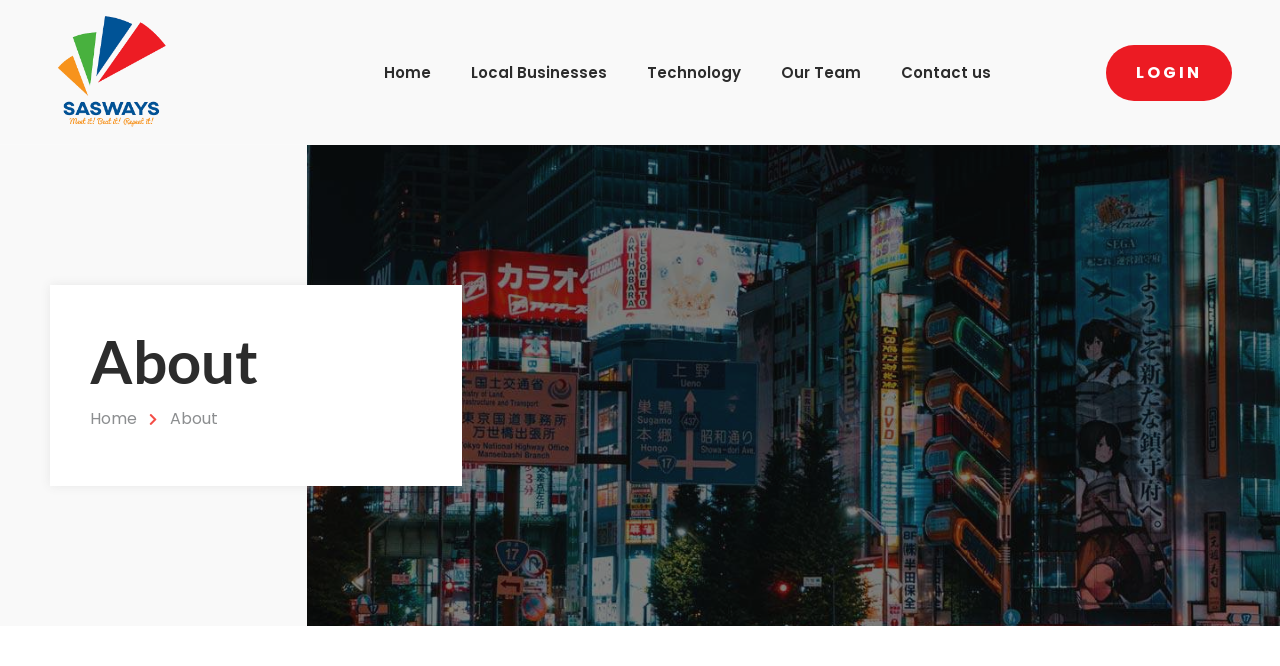

--- FILE ---
content_type: text/html; charset=UTF-8
request_url: https://sasways.com/about-us/
body_size: 17432
content:
<!DOCTYPE html>
<html lang="en-US">
<head>
	<meta charset="UTF-8" /><link data-optimized="2" rel="stylesheet" href="https://sasways.com/wp-content/litespeed/css/ab72498ad856853b0190a711973328ac.css?ver=0ea91" />
	<meta name="viewport" content="width=device-width, initial-scale=1" />
	<link rel="profile" href="http://gmpg.org/xfn/11" />
	<link rel="pingback" href="https://sasways.com/xmlrpc.php" />
	<title>About us &#8211; Sasways</title>
<meta name='robots' content='max-image-preview:large' />
<!-- Geo Controller CSS Classes -->

	<!-- CF Geoplugin JavaScript Objects -->
<script id="cfgp-display-control-js" type="text/javascript">
/* <![CDATA[ */
	window.wp = window.wp || {};
	window.wp.geo = window.wp.geo || {};
	if(typeof cf == 'undefined') var cf = {};
	cf.geoplugin = {url:window.location.href,host:window.location.hostname,protocol:window.location.protocol.replace(/\:/g,'')
	,ip:"3.145.102.44",ip_version:"4",ip_number:"59860524",ip_server:"184.168.112.45",ip_dns_host:"",ip_dns_provider:"",isp:"",isp_organization:"",isp_as:"",isp_asname:"",is_local_server:"0",continent:"North America",continent_code:"NA",country:"United States",country_code:"US",country_code_3:"USA",country_code_numeric:"840",region:"Ohio",region_code:"OH",district:"",city:"Dublin",postcode:"43017",address:"Dublin, 43017, Ohio, (OH), United States",is_eu:"0",calling_code:"+1",latitude:"40.0992",longitude:"-83.1141",timezone:"America/New_York",timezone_offset:"-0500",timezone_abbreviation:"EST",timestamp:"1769648661",timestamp_readable:"2026-01-28T20:04:21-05:00",current_date:"January 28, 2026",current_time:"20:04:21",currency:"USD",currency_symbol:"&#036;",currency_converter:"1",base_convert:"USD",base_convert_symbol:"&#036;",is_vat:"0",vat_rate:"0",browser:"Chrome",browser_version:"131.0.0.0",platform:"Mac OS X",is_mobile:"0",is_proxy:"0",is_spam:"0",is_tor:"0",limited:"0",available_lookup:"487",limit:"500",license_hash:"",gps:"0",official_url:"https://wpgeocontroller.com",credit:"These geographic information provides &lt;a href=&quot;https://wpgeocontroller.com&quot; target=&quot;_blank&quot;&gt;Geo Controller&lt;/a&gt;",version:"8.7.7",flag:"https://sasways.com/wp-content/plugins/cf-geoplugin/assets/flags/4x3/us.svg",key:"faca730484adea905027034e1ceaad80e0b4359d6a0c78f2dc69fe8fb56c756b"}
	window.cfgeo = cf.geoplugin;
	window.wp.geo = window.cfgeo;
/* ]]> */
</script>
	<link rel="alternate" type="application/rss+xml" title="Sasways &raquo; Feed" href="https://sasways.com/feed/" />
<link rel="alternate" type="application/rss+xml" title="Sasways &raquo; Comments Feed" href="https://sasways.com/comments/feed/" />
<script>
window._wpemojiSettings = {"baseUrl":"https:\/\/s.w.org\/images\/core\/emoji\/15.0.3\/72x72\/","ext":".png","svgUrl":"https:\/\/s.w.org\/images\/core\/emoji\/15.0.3\/svg\/","svgExt":".svg","source":{"concatemoji":"https:\/\/sasways.com\/wp-includes\/js\/wp-emoji-release.min.js?ver=6.6.4"}};
/*! This file is auto-generated */
!function(i,n){var o,s,e;function c(e){try{var t={supportTests:e,timestamp:(new Date).valueOf()};sessionStorage.setItem(o,JSON.stringify(t))}catch(e){}}function p(e,t,n){e.clearRect(0,0,e.canvas.width,e.canvas.height),e.fillText(t,0,0);var t=new Uint32Array(e.getImageData(0,0,e.canvas.width,e.canvas.height).data),r=(e.clearRect(0,0,e.canvas.width,e.canvas.height),e.fillText(n,0,0),new Uint32Array(e.getImageData(0,0,e.canvas.width,e.canvas.height).data));return t.every(function(e,t){return e===r[t]})}function u(e,t,n){switch(t){case"flag":return n(e,"\ud83c\udff3\ufe0f\u200d\u26a7\ufe0f","\ud83c\udff3\ufe0f\u200b\u26a7\ufe0f")?!1:!n(e,"\ud83c\uddfa\ud83c\uddf3","\ud83c\uddfa\u200b\ud83c\uddf3")&&!n(e,"\ud83c\udff4\udb40\udc67\udb40\udc62\udb40\udc65\udb40\udc6e\udb40\udc67\udb40\udc7f","\ud83c\udff4\u200b\udb40\udc67\u200b\udb40\udc62\u200b\udb40\udc65\u200b\udb40\udc6e\u200b\udb40\udc67\u200b\udb40\udc7f");case"emoji":return!n(e,"\ud83d\udc26\u200d\u2b1b","\ud83d\udc26\u200b\u2b1b")}return!1}function f(e,t,n){var r="undefined"!=typeof WorkerGlobalScope&&self instanceof WorkerGlobalScope?new OffscreenCanvas(300,150):i.createElement("canvas"),a=r.getContext("2d",{willReadFrequently:!0}),o=(a.textBaseline="top",a.font="600 32px Arial",{});return e.forEach(function(e){o[e]=t(a,e,n)}),o}function t(e){var t=i.createElement("script");t.src=e,t.defer=!0,i.head.appendChild(t)}"undefined"!=typeof Promise&&(o="wpEmojiSettingsSupports",s=["flag","emoji"],n.supports={everything:!0,everythingExceptFlag:!0},e=new Promise(function(e){i.addEventListener("DOMContentLoaded",e,{once:!0})}),new Promise(function(t){var n=function(){try{var e=JSON.parse(sessionStorage.getItem(o));if("object"==typeof e&&"number"==typeof e.timestamp&&(new Date).valueOf()<e.timestamp+604800&&"object"==typeof e.supportTests)return e.supportTests}catch(e){}return null}();if(!n){if("undefined"!=typeof Worker&&"undefined"!=typeof OffscreenCanvas&&"undefined"!=typeof URL&&URL.createObjectURL&&"undefined"!=typeof Blob)try{var e="postMessage("+f.toString()+"("+[JSON.stringify(s),u.toString(),p.toString()].join(",")+"));",r=new Blob([e],{type:"text/javascript"}),a=new Worker(URL.createObjectURL(r),{name:"wpTestEmojiSupports"});return void(a.onmessage=function(e){c(n=e.data),a.terminate(),t(n)})}catch(e){}c(n=f(s,u,p))}t(n)}).then(function(e){for(var t in e)n.supports[t]=e[t],n.supports.everything=n.supports.everything&&n.supports[t],"flag"!==t&&(n.supports.everythingExceptFlag=n.supports.everythingExceptFlag&&n.supports[t]);n.supports.everythingExceptFlag=n.supports.everythingExceptFlag&&!n.supports.flag,n.DOMReady=!1,n.readyCallback=function(){n.DOMReady=!0}}).then(function(){return e}).then(function(){var e;n.supports.everything||(n.readyCallback(),(e=n.source||{}).concatemoji?t(e.concatemoji):e.wpemoji&&e.twemoji&&(t(e.twemoji),t(e.wpemoji)))}))}((window,document),window._wpemojiSettings);
</script>









































<link rel="preconnect" href="https://fonts.gstatic.com/" crossorigin><script src="https://sasways.com/wp-includes/js/jquery/jquery.min.js?ver=3.7.1" id="jquery-core-js"></script>
<script src="https://sasways.com/wp-includes/js/jquery/jquery-migrate.min.js?ver=3.4.1" id="jquery-migrate-js"></script>
<script src="https://sasways.com/wp-content/plugins/woocommerce/assets/js/jquery-blockui/jquery.blockUI.min.js?ver=2.7.0-wc.8.6.3" id="jquery-blockui-js" defer data-wp-strategy="defer"></script>
<script id="wc-add-to-cart-js-extra">
var wc_add_to_cart_params = {"ajax_url":"\/wp-admin\/admin-ajax.php","wc_ajax_url":"\/?wc-ajax=%%endpoint%%","i18n_view_cart":"View cart","cart_url":"https:\/\/sasways.com\/cart\/","is_cart":"","cart_redirect_after_add":"no"};
</script>
<script src="https://sasways.com/wp-content/plugins/woocommerce/assets/js/frontend/add-to-cart.min.js?ver=8.6.3" id="wc-add-to-cart-js" defer data-wp-strategy="defer"></script>
<script src="https://sasways.com/wp-content/plugins/woocommerce/assets/js/js-cookie/js.cookie.min.js?ver=2.1.4-wc.8.6.3" id="js-cookie-js" defer data-wp-strategy="defer"></script>
<script id="woocommerce-js-extra">
var woocommerce_params = {"ajax_url":"\/wp-admin\/admin-ajax.php","wc_ajax_url":"\/?wc-ajax=%%endpoint%%"};
</script>
<script src="https://sasways.com/wp-content/plugins/woocommerce/assets/js/frontend/woocommerce.min.js?ver=8.6.3" id="woocommerce-js" defer data-wp-strategy="defer"></script>
<script id="ai-js-js-extra">
var MyAjax = {"ajaxurl":"https:\/\/sasways.com\/wp-admin\/admin-ajax.php","security":"9b958356bf"};
</script>
<script src="https://sasways.com/wp-content/plugins/advanced-iframe/js/ai.min.js?ver=801461" id="ai-js-js"></script>
<link rel="https://api.w.org/" href="https://sasways.com/wp-json/" /><link rel="alternate" title="JSON" type="application/json" href="https://sasways.com/wp-json/wp/v2/pages/25" /><link rel="EditURI" type="application/rsd+xml" title="RSD" href="https://sasways.com/xmlrpc.php?rsd" />
<meta name="generator" content="WordPress 6.6.4" />
<meta name="generator" content="WooCommerce 8.6.3" />
<link rel="canonical" href="https://sasways.com/about-us/" />
<link rel='shortlink' href='https://sasways.com/?p=25' />
<link rel="alternate" title="oEmbed (JSON)" type="application/json+oembed" href="https://sasways.com/wp-json/oembed/1.0/embed?url=https%3A%2F%2Fsasways.com%2Fabout-us%2F" />
<link rel="alternate" title="oEmbed (XML)" type="text/xml+oembed" href="https://sasways.com/wp-json/oembed/1.0/embed?url=https%3A%2F%2Fsasways.com%2Fabout-us%2F&#038;format=xml" />
	<noscript><style>.woocommerce-product-gallery{ opacity: 1 !important; }</style></noscript>
	<meta name="generator" content="Elementor 3.25.3; features: additional_custom_breakpoints, e_optimized_control_loading, e_element_cache; settings: css_print_method-external, google_font-enabled, font_display-swap">
			
			<link rel="icon" href="https://sasways.com/wp-content/uploads/2023/01/cropped-logo-32x32.png" sizes="32x32" />
<link rel="icon" href="https://sasways.com/wp-content/uploads/2023/01/cropped-logo-192x192.png" sizes="192x192" />
<link rel="apple-touch-icon" href="https://sasways.com/wp-content/uploads/2023/01/cropped-logo-180x180.png" />
<meta name="msapplication-TileImage" content="https://sasways.com/wp-content/uploads/2023/01/cropped-logo-270x270.png" />
		
		</head>

<body class="page-template page-template-elementor_header_footer page page-id-25 theme-hello-elementor woocommerce-no-js ehf-header ehf-footer ehf-template-hello-elementor ehf-stylesheet-hello-elementor jkit-color-scheme elementor-default elementor-template-full-width elementor-kit-7 elementor-page elementor-page-25">
<div id="page" class="hfeed site">

		<header id="masthead" itemscope="itemscope" itemtype="https://schema.org/WPHeader">
			<p class="main-title bhf-hidden" itemprop="headline"><a href="https://sasways.com" title="Sasways" rel="home">Sasways</a></p>
					<div data-elementor-type="wp-post" data-elementor-id="11" class="elementor elementor-11">
						<section class="elementor-section elementor-top-section elementor-element elementor-element-e9d643b elementor-section-boxed elementor-section-height-default elementor-section-height-default" data-id="e9d643b" data-element_type="section" data-settings="{&quot;background_background&quot;:&quot;classic&quot;}">
						<div class="elementor-container elementor-column-gap-default">
					<div class="elementor-column elementor-col-100 elementor-top-column elementor-element elementor-element-79b9408" data-id="79b9408" data-element_type="column">
			<div class="elementor-widget-wrap">
							</div>
		</div>
					</div>
		</section>
				<section class="elementor-section elementor-top-section elementor-element elementor-element-38d3d2f9 elementor-section-content-middle elementor-section-boxed elementor-section-height-default elementor-section-height-default" data-id="38d3d2f9" data-element_type="section" data-settings="{&quot;background_background&quot;:&quot;classic&quot;}">
						<div class="elementor-container elementor-column-gap-default">
					<div class="elementor-column elementor-col-33 elementor-top-column elementor-element elementor-element-1d233762" data-id="1d233762" data-element_type="column">
			<div class="elementor-widget-wrap elementor-element-populated">
						<div class="elementor-element elementor-element-420d7821 elementor-widget elementor-widget-image" data-id="420d7821" data-element_type="widget" data-widget_type="image.default">
				<div class="elementor-widget-container">
													<img data-lazyloaded="1" src="[data-uri]" fetchpriority="high" width="416" height="416" data-src="https://sasways.com/wp-content/uploads/2023/01/logo-removebg-preview.png" class="attachment-large size-large wp-image-108" alt="" decoding="async" data-srcset="https://sasways.com/wp-content/uploads/2023/01/logo-removebg-preview.png 416w, https://sasways.com/wp-content/uploads/2023/01/logo-removebg-preview-300x300.png 300w, https://sasways.com/wp-content/uploads/2023/01/logo-removebg-preview-100x100.png 100w, https://sasways.com/wp-content/uploads/2023/01/logo-removebg-preview-150x150.png 150w" data-sizes="(max-width: 416px) 100vw, 416px" /><noscript><img fetchpriority="high" width="416" height="416" src="https://sasways.com/wp-content/uploads/2023/01/logo-removebg-preview.png" class="attachment-large size-large wp-image-108" alt="" decoding="async" srcset="https://sasways.com/wp-content/uploads/2023/01/logo-removebg-preview.png 416w, https://sasways.com/wp-content/uploads/2023/01/logo-removebg-preview-300x300.png 300w, https://sasways.com/wp-content/uploads/2023/01/logo-removebg-preview-100x100.png 100w, https://sasways.com/wp-content/uploads/2023/01/logo-removebg-preview-150x150.png 150w" sizes="(max-width: 416px) 100vw, 416px" /></noscript>													</div>
				</div>
					</div>
		</div>
				<div class="elementor-column elementor-col-33 elementor-top-column elementor-element elementor-element-20ce7658" data-id="20ce7658" data-element_type="column">
			<div class="elementor-widget-wrap elementor-element-populated">
						<div class="elementor-element elementor-element-59b7e841 elementor-widget__width-auto elementor-widget elementor-widget-jkit_nav_menu" data-id="59b7e841" data-element_type="widget" data-settings="{&quot;st_submenu_item_text_hover_bg_background_background&quot;:&quot;classic&quot;,&quot;st_submenu_item_text_normal_bg_background_background&quot;:&quot;classic&quot;}" data-widget_type="jkit_nav_menu.default">
				<div class="elementor-widget-container">
			<div  class="jeg-elementor-kit jkit-nav-menu break-point-tablet submenu-click-title jeg_module_25__697ab216188c4"  data-item-indicator="&lt;i aria-hidden=&quot;true&quot; class=&quot;jki jki-angle-down-solid&quot;&gt;&lt;/i&gt;"><button aria-label="open-menu" class="jkit-hamburger-menu"><i aria-hidden="true" class="jki jki-menu1-light"></i></button>
        <div class="jkit-menu-wrapper"><div class="jkit-menu-container"><ul id="menu-main-menu" class="jkit-menu jkit-menu-direction-flex jkit-submenu-position-top"><li id="menu-item-99" class="menu-item menu-item-type-post_type menu-item-object-page menu-item-home menu-item-99"><a href="https://sasways.com/">Home</a></li>
<li id="menu-item-98" class="menu-item menu-item-type-post_type menu-item-object-page menu-item-98"><a href="https://sasways.com/advertisers/">Local Businesses</a></li>
<li id="menu-item-1190" class="menu-item menu-item-type-post_type menu-item-object-page menu-item-1190"><a href="https://sasways.com/retail-media-networks/">Technology</a></li>
<li id="menu-item-677" class="menu-item menu-item-type-post_type menu-item-object-page menu-item-677"><a href="https://sasways.com/our-team/">Our Team</a></li>
<li id="menu-item-557" class="menu-item menu-item-type-post_type menu-item-object-page menu-item-557"><a href="https://sasways.com/contact-us/">Contact us</a></li>
</ul></div>
            <div class="jkit-nav-identity-panel">
                <div class="jkit-nav-site-title"><a href="https://sasways.com" class="jkit-nav-logo" aria-label="Home Link"><img data-lazyloaded="1" src="[data-uri]" width="3980" height="840" data-src="https://sasways.com/wp-content/uploads/2023/01/logo2-Q54ETY.png" class="attachment-full size-full" alt="" decoding="async" data-srcset="https://sasways.com/wp-content/uploads/2023/01/logo2-Q54ETY.png 3980w, https://sasways.com/wp-content/uploads/2023/01/logo2-Q54ETY-600x127.png 600w, https://sasways.com/wp-content/uploads/2023/01/logo2-Q54ETY-300x63.png 300w, https://sasways.com/wp-content/uploads/2023/01/logo2-Q54ETY-1024x216.png 1024w, https://sasways.com/wp-content/uploads/2023/01/logo2-Q54ETY-768x162.png 768w, https://sasways.com/wp-content/uploads/2023/01/logo2-Q54ETY-1536x324.png 1536w, https://sasways.com/wp-content/uploads/2023/01/logo2-Q54ETY-2048x432.png 2048w" data-sizes="(max-width: 3980px) 100vw, 3980px" /><noscript><img width="3980" height="840" src="https://sasways.com/wp-content/uploads/2023/01/logo2-Q54ETY.png" class="attachment-full size-full" alt="" decoding="async" srcset="https://sasways.com/wp-content/uploads/2023/01/logo2-Q54ETY.png 3980w, https://sasways.com/wp-content/uploads/2023/01/logo2-Q54ETY-600x127.png 600w, https://sasways.com/wp-content/uploads/2023/01/logo2-Q54ETY-300x63.png 300w, https://sasways.com/wp-content/uploads/2023/01/logo2-Q54ETY-1024x216.png 1024w, https://sasways.com/wp-content/uploads/2023/01/logo2-Q54ETY-768x162.png 768w, https://sasways.com/wp-content/uploads/2023/01/logo2-Q54ETY-1536x324.png 1536w, https://sasways.com/wp-content/uploads/2023/01/logo2-Q54ETY-2048x432.png 2048w" sizes="(max-width: 3980px) 100vw, 3980px" /></noscript></a></div>
                <button aria-label="close-menu" class="jkit-close-menu"><i aria-hidden="true" class="jki jki-times-solid"></i></button>
            </div>
        </div>
        <div class="jkit-overlay"></div></div>		</div>
				</div>
					</div>
		</div>
				<div class="elementor-column elementor-col-33 elementor-top-column elementor-element elementor-element-e9539f3" data-id="e9539f3" data-element_type="column">
			<div class="elementor-widget-wrap elementor-element-populated">
						<div class="elementor-element elementor-element-af2b6e2 elementor-align-right elementor-widget elementor-widget-button" data-id="af2b6e2" data-element_type="widget" data-widget_type="button.default">
				<div class="elementor-widget-container">
							<div class="elementor-button-wrapper">
					<a class="elementor-button elementor-button-link elementor-size-sm" href="https://partners.sasways.com/">
						<span class="elementor-button-content-wrapper">
									<span class="elementor-button-text">Login</span>
					</span>
					</a>
				</div>
						</div>
				</div>
					</div>
		</div>
					</div>
		</section>
				</div>
				</header>

			<div data-elementor-type="wp-page" data-elementor-id="25" class="elementor elementor-25">
						<section class="elementor-section elementor-top-section elementor-element elementor-element-104ace45 elementor-section-boxed elementor-section-height-default elementor-section-height-default" data-id="104ace45" data-element_type="section" data-settings="{&quot;background_background&quot;:&quot;classic&quot;}">
							<div class="elementor-background-overlay"></div>
							<div class="elementor-container elementor-column-gap-default">
					<div class="elementor-column elementor-col-50 elementor-top-column elementor-element elementor-element-4a4b7be9" data-id="4a4b7be9" data-element_type="column" data-settings="{&quot;background_background&quot;:&quot;classic&quot;}">
			<div class="elementor-widget-wrap elementor-element-populated">
						<div class="elementor-element elementor-element-1da1da36 elementor-widget elementor-widget-heading" data-id="1da1da36" data-element_type="widget" data-widget_type="heading.default">
				<div class="elementor-widget-container">
			<h2 class="elementor-heading-title elementor-size-default">About</h2>		</div>
				</div>
				<div class="elementor-element elementor-element-2de589ef elementor-icon-list--layout-inline elementor-align-left elementor-list-item-link-full_width elementor-widget elementor-widget-icon-list" data-id="2de589ef" data-element_type="widget" data-widget_type="icon-list.default">
				<div class="elementor-widget-container">
					<ul class="elementor-icon-list-items elementor-inline-items">
							<li class="elementor-icon-list-item elementor-inline-item">
										<span class="elementor-icon-list-text">Home</span>
									</li>
								<li class="elementor-icon-list-item elementor-inline-item">
											<span class="elementor-icon-list-icon">
							<i aria-hidden="true" class="fas fa-chevron-right"></i>						</span>
										<span class="elementor-icon-list-text">About</span>
									</li>
						</ul>
				</div>
				</div>
					</div>
		</div>
				<div class="elementor-column elementor-col-50 elementor-top-column elementor-element elementor-element-2d5be214" data-id="2d5be214" data-element_type="column">
			<div class="elementor-widget-wrap">
							</div>
		</div>
					</div>
		</section>
				<section class="elementor-section elementor-top-section elementor-element elementor-element-59c31dc4 elementor-section-boxed elementor-section-height-default elementor-section-height-default" data-id="59c31dc4" data-element_type="section">
						<div class="elementor-container elementor-column-gap-default">
					<div class="elementor-column elementor-col-100 elementor-top-column elementor-element elementor-element-43144414" data-id="43144414" data-element_type="column">
			<div class="elementor-widget-wrap elementor-element-populated">
						<section class="elementor-section elementor-inner-section elementor-element elementor-element-2fe50a62 elementor-section-boxed elementor-section-height-default elementor-section-height-default" data-id="2fe50a62" data-element_type="section">
						<div class="elementor-container elementor-column-gap-no">
					<div class="elementor-column elementor-col-50 elementor-inner-column elementor-element elementor-element-530bc741" data-id="530bc741" data-element_type="column">
			<div class="elementor-widget-wrap elementor-element-populated">
						<div class="elementor-element elementor-element-5cb445e5 elementor-widget elementor-widget-heading" data-id="5cb445e5" data-element_type="widget" data-widget_type="heading.default">
				<div class="elementor-widget-container">
			<h2 class="elementor-heading-title elementor-size-default">About Company</h2>		</div>
				</div>
				<div class="elementor-element elementor-element-4720a010 elementor-widget elementor-widget-heading" data-id="4720a010" data-element_type="widget" data-widget_type="heading.default">
				<div class="elementor-widget-container">
			<h2 class="elementor-heading-title elementor-size-default">Professional Ads Company</h2>		</div>
				</div>
					</div>
		</div>
				<div class="elementor-column elementor-col-50 elementor-inner-column elementor-element elementor-element-4d8a5667" data-id="4d8a5667" data-element_type="column">
			<div class="elementor-widget-wrap elementor-element-populated">
						<div class="elementor-element elementor-element-52f521be elementor-widget elementor-widget-text-editor" data-id="52f521be" data-element_type="widget" data-widget_type="text-editor.default">
				<div class="elementor-widget-container">
							<em>&#8220;Lorem ipsum dolor sit amet, consectetuer adipiscing elit. Aenean com modo ligula eget dolor.&#8221; </em> 						</div>
				</div>
					</div>
		</div>
					</div>
		</section>
				<section class="elementor-section elementor-inner-section elementor-element elementor-element-6c49aea3 elementor-section-boxed elementor-section-height-default elementor-section-height-default" data-id="6c49aea3" data-element_type="section">
						<div class="elementor-container elementor-column-gap-no">
					<div class="elementor-column elementor-col-33 elementor-inner-column elementor-element elementor-element-53c4782f" data-id="53c4782f" data-element_type="column" data-settings="{&quot;background_background&quot;:&quot;classic&quot;}">
			<div class="elementor-widget-wrap elementor-element-populated">
						<div class="elementor-element elementor-element-3b025d84 elementor-position-right elementor-vertical-align-bottom elementor-view-default elementor-mobile-position-top elementor-widget elementor-widget-icon-box" data-id="3b025d84" data-element_type="widget" data-widget_type="icon-box.default">
				<div class="elementor-widget-container">
					<div class="elementor-icon-box-wrapper">

						<div class="elementor-icon-box-icon">
				<span  class="elementor-icon elementor-animation-">
				<i aria-hidden="true" class="jki jki-Speed-Clock-light"></i>				</span>
			</div>
			
						<div class="elementor-icon-box-content">

									<h3 class="elementor-icon-box-title">
						<span  >
							Fast Process						</span>
					</h3>
				
				
			</div>
			
		</div>
				</div>
				</div>
				<div class="elementor-element elementor-element-1165d1d3 elementor-widget elementor-widget-text-editor" data-id="1165d1d3" data-element_type="widget" data-widget_type="text-editor.default">
				<div class="elementor-widget-container">
							Lorem ipsum dolor sit amet, consectetur adipiscing elit. Ut elit tellus, luctus nec ullamcorper mattis.						</div>
				</div>
				<div class="elementor-element elementor-element-234135e5 elementor-widget elementor-widget-button" data-id="234135e5" data-element_type="widget" data-widget_type="button.default">
				<div class="elementor-widget-container">
							<div class="elementor-button-wrapper">
					<a class="elementor-button elementor-button-link elementor-size-sm" href="#">
						<span class="elementor-button-content-wrapper">
									<span class="elementor-button-text">Read More</span>
					</span>
					</a>
				</div>
						</div>
				</div>
					</div>
		</div>
				<div class="elementor-column elementor-col-33 elementor-inner-column elementor-element elementor-element-4b5c7544" data-id="4b5c7544" data-element_type="column" data-settings="{&quot;background_background&quot;:&quot;classic&quot;}">
			<div class="elementor-widget-wrap elementor-element-populated">
						<div class="elementor-element elementor-element-5da8404e elementor-position-right elementor-vertical-align-bottom elementor-view-default elementor-mobile-position-top elementor-widget elementor-widget-icon-box" data-id="5da8404e" data-element_type="widget" data-widget_type="icon-box.default">
				<div class="elementor-widget-container">
					<div class="elementor-icon-box-wrapper">

						<div class="elementor-icon-box-icon">
				<span  class="elementor-icon elementor-animation-">
				<i aria-hidden="true" class="jki jki-badge-light"></i>				</span>
			</div>
			
						<div class="elementor-icon-box-content">

									<h3 class="elementor-icon-box-title">
						<span  >
							Best Quality						</span>
					</h3>
				
				
			</div>
			
		</div>
				</div>
				</div>
				<div class="elementor-element elementor-element-776518df elementor-widget elementor-widget-text-editor" data-id="776518df" data-element_type="widget" data-widget_type="text-editor.default">
				<div class="elementor-widget-container">
							Lorem ipsum dolor sit amet, consectetur adipiscing elit. Ut elit tellus, luctus nec ullamcorper mattis.						</div>
				</div>
				<div class="elementor-element elementor-element-3ed2710d elementor-widget elementor-widget-button" data-id="3ed2710d" data-element_type="widget" data-widget_type="button.default">
				<div class="elementor-widget-container">
							<div class="elementor-button-wrapper">
					<a class="elementor-button elementor-button-link elementor-size-sm" href="#">
						<span class="elementor-button-content-wrapper">
									<span class="elementor-button-text">Read More</span>
					</span>
					</a>
				</div>
						</div>
				</div>
					</div>
		</div>
				<div class="elementor-column elementor-col-33 elementor-inner-column elementor-element elementor-element-58f42e9a" data-id="58f42e9a" data-element_type="column" data-settings="{&quot;background_background&quot;:&quot;classic&quot;}">
			<div class="elementor-widget-wrap elementor-element-populated">
						<div class="elementor-element elementor-element-11269f69 elementor-position-right elementor-vertical-align-bottom elementor-view-default elementor-mobile-position-top elementor-widget elementor-widget-icon-box" data-id="11269f69" data-element_type="widget" data-widget_type="icon-box.default">
				<div class="elementor-widget-container">
					<div class="elementor-icon-box-wrapper">

						<div class="elementor-icon-box-icon">
				<span  class="elementor-icon elementor-animation-">
				<i aria-hidden="true" class="jki jki-smart-light"></i>				</span>
			</div>
			
						<div class="elementor-icon-box-content">

									<h3 class="elementor-icon-box-title">
						<span  >
							Smart Solution						</span>
					</h3>
				
				
			</div>
			
		</div>
				</div>
				</div>
				<div class="elementor-element elementor-element-e4750db elementor-widget elementor-widget-text-editor" data-id="e4750db" data-element_type="widget" data-widget_type="text-editor.default">
				<div class="elementor-widget-container">
							Lorem ipsum dolor sit amet, consectetur adipiscing elit. Ut elit tellus, luctus nec ullamcorper mattis.						</div>
				</div>
				<div class="elementor-element elementor-element-8d18945 elementor-widget elementor-widget-button" data-id="8d18945" data-element_type="widget" data-widget_type="button.default">
				<div class="elementor-widget-container">
							<div class="elementor-button-wrapper">
					<a class="elementor-button elementor-button-link elementor-size-sm" href="#">
						<span class="elementor-button-content-wrapper">
									<span class="elementor-button-text">Read More</span>
					</span>
					</a>
				</div>
						</div>
				</div>
					</div>
		</div>
					</div>
		</section>
					</div>
		</div>
					</div>
		</section>
				<section class="elementor-section elementor-top-section elementor-element elementor-element-9cacfb0 elementor-section-boxed elementor-section-height-default elementor-section-height-default" data-id="9cacfb0" data-element_type="section">
						<div class="elementor-container elementor-column-gap-default">
					<div class="elementor-column elementor-col-100 elementor-top-column elementor-element elementor-element-237ad314" data-id="237ad314" data-element_type="column" data-settings="{&quot;background_background&quot;:&quot;classic&quot;}">
			<div class="elementor-widget-wrap elementor-element-populated">
					<div class="elementor-background-overlay"></div>
						<section class="elementor-section elementor-inner-section elementor-element elementor-element-1ef54c86 elementor-section-boxed elementor-section-height-default elementor-section-height-default" data-id="1ef54c86" data-element_type="section">
						<div class="elementor-container elementor-column-gap-default">
					<div class="elementor-column elementor-col-33 elementor-inner-column elementor-element elementor-element-540bd0be" data-id="540bd0be" data-element_type="column">
			<div class="elementor-widget-wrap">
							</div>
		</div>
				<div class="elementor-column elementor-col-33 elementor-inner-column elementor-element elementor-element-2c14eff0" data-id="2c14eff0" data-element_type="column">
			<div class="elementor-widget-wrap elementor-element-populated">
						<div class="elementor-element elementor-element-5a7b7983 elementor-widget elementor-widget-spacer" data-id="5a7b7983" data-element_type="widget" data-widget_type="spacer.default">
				<div class="elementor-widget-container">
					<div class="elementor-spacer">
			<div class="elementor-spacer-inner"></div>
		</div>
				</div>
				</div>
				<div class="elementor-element elementor-element-6d65870a elementor-widget__width-auto elementor-widget elementor-widget-jkit_video_button" data-id="6d65870a" data-element_type="widget" data-widget_type="jkit_video_button.default">
				<div class="elementor-widget-container">
			<div  class="jeg-elementor-kit jkit-video-button jeg_module_25_1_697ab21626836"  data-autoplay="0" data-loop="0" data-controls="0" data-type="youtube" data-mute="0" data-start="0" data-end="0"><a href="https://www.youtube.com/watch?v=MLpWrANjFbI" class="jkit-video-popup-btn glow-enable" aria-label="video-button"><span class="icon-position-before"><i aria-hidden="true" class="jki jki-play-line"></i></span></a></div>		</div>
				</div>
				<div class="elementor-element elementor-element-3be34369 elementor-widget elementor-widget-spacer" data-id="3be34369" data-element_type="widget" data-widget_type="spacer.default">
				<div class="elementor-widget-container">
					<div class="elementor-spacer">
			<div class="elementor-spacer-inner"></div>
		</div>
				</div>
				</div>
					</div>
		</div>
				<div class="elementor-column elementor-col-33 elementor-inner-column elementor-element elementor-element-6eb9264a" data-id="6eb9264a" data-element_type="column">
			<div class="elementor-widget-wrap elementor-element-populated">
						<div class="elementor-element elementor-element-e916be0 elementor-widget__width-initial elementor-widget elementor-widget-image" data-id="e916be0" data-element_type="widget" data-widget_type="image.default">
				<div class="elementor-widget-container">
													<img data-lazyloaded="1" src="[data-uri]" decoding="async" data-src="https://sasways.com/wp-content/uploads/2023/01/mockup-of-a-sign-board.jpg" title="mockup-of-a-sign-board.jpg" alt="mockup-of-a-sign-board.jpg" class="elementor-animation-bob" loading="lazy" /><noscript><img decoding="async" src="https://sasways.com/wp-content/uploads/2023/01/mockup-of-a-sign-board.jpg" title="mockup-of-a-sign-board.jpg" alt="mockup-of-a-sign-board.jpg" class="elementor-animation-bob" loading="lazy" /></noscript>													</div>
				</div>
					</div>
		</div>
					</div>
		</section>
				<div class="elementor-element elementor-element-58c3bb6e elementor-widget__width-initial elementor-absolute elementor-widget-tablet__width-initial elementor-widget-mobile__width-inherit elementor-widget elementor-widget-heading" data-id="58c3bb6e" data-element_type="widget" data-settings="{&quot;_position&quot;:&quot;absolute&quot;}" data-widget_type="heading.default">
				<div class="elementor-widget-container">
			<h2 class="elementor-heading-title elementor-size-default">Go Back Fantasy Billboard Advertising Starlight</h2>		</div>
				</div>
					</div>
		</div>
					</div>
		</section>
				<section class="elementor-section elementor-top-section elementor-element elementor-element-de2c685 elementor-section-boxed elementor-section-height-default elementor-section-height-default" data-id="de2c685" data-element_type="section">
						<div class="elementor-container elementor-column-gap-default">
					<div class="elementor-column elementor-col-25 elementor-top-column elementor-element elementor-element-4555f316" data-id="4555f316" data-element_type="column">
			<div class="elementor-widget-wrap elementor-element-populated">
						<div class="elementor-element elementor-element-5fb319e7 elementor-widget__width-inherit elementor-widget elementor-widget-heading" data-id="5fb319e7" data-element_type="widget" data-widget_type="heading.default">
				<div class="elementor-widget-container">
			<h2 class="elementor-heading-title elementor-size-default">Projects</h2>		</div>
				</div>
				<div class="elementor-element elementor-element-2687394a elementor-widget__width-auto elementor-widget elementor-widget-jkit_fun_fact" data-id="2687394a" data-element_type="widget" data-widget_type="jkit_fun_fact.default">
				<div class="elementor-widget-container">
			<div  class="jeg-elementor-kit jkit-fun-fact align-center hover-from-left elementor-animation- jeg_module_25_2_697ab2162873b" ><div class=fun-fact-inner>
            <div class="content">
                <div class="number-wrapper"><span class="prefix"></span>
        <span class="number" data-value="1219" data-animation-duration="3500">0</span>
        <span class="suffix"></span><sup class="super">+</sup></div>
                <h2 class="title">Succesfull Project</h2>
            </div>
        </div></div>		</div>
				</div>
					</div>
		</div>
				<div class="elementor-column elementor-col-25 elementor-top-column elementor-element elementor-element-3d5ba855" data-id="3d5ba855" data-element_type="column">
			<div class="elementor-widget-wrap elementor-element-populated">
						<div class="elementor-element elementor-element-9d9a550 elementor-widget__width-inherit elementor-widget elementor-widget-heading" data-id="9d9a550" data-element_type="widget" data-widget_type="heading.default">
				<div class="elementor-widget-container">
			<h2 class="elementor-heading-title elementor-size-default">Years</h2>		</div>
				</div>
				<div class="elementor-element elementor-element-4bdabb80 elementor-widget__width-auto elementor-widget elementor-widget-jkit_fun_fact" data-id="4bdabb80" data-element_type="widget" data-widget_type="jkit_fun_fact.default">
				<div class="elementor-widget-container">
			<div  class="jeg-elementor-kit jkit-fun-fact align-center hover-from-left elementor-animation- jeg_module_25_3_697ab21628b6c" ><div class=fun-fact-inner>
            <div class="content">
                <div class="number-wrapper"><span class="prefix"></span>
        <span class="number" data-value="47" data-animation-duration="3500">0</span>
        <span class="suffix"></span><sup class="super">+</sup></div>
                <h2 class="title">Yers Experience</h2>
            </div>
        </div></div>		</div>
				</div>
					</div>
		</div>
				<div class="elementor-column elementor-col-25 elementor-top-column elementor-element elementor-element-1543aa69" data-id="1543aa69" data-element_type="column">
			<div class="elementor-widget-wrap elementor-element-populated">
						<div class="elementor-element elementor-element-46ce7683 elementor-widget__width-inherit elementor-widget elementor-widget-heading" data-id="46ce7683" data-element_type="widget" data-widget_type="heading.default">
				<div class="elementor-widget-container">
			<h2 class="elementor-heading-title elementor-size-default">Awards</h2>		</div>
				</div>
				<div class="elementor-element elementor-element-3924d8ea elementor-widget__width-auto elementor-widget elementor-widget-jkit_fun_fact" data-id="3924d8ea" data-element_type="widget" data-widget_type="jkit_fun_fact.default">
				<div class="elementor-widget-container">
			<div  class="jeg-elementor-kit jkit-fun-fact align-center hover-from-left elementor-animation- jeg_module_25_4_697ab21628e4f" ><div class=fun-fact-inner>
            <div class="content">
                <div class="number-wrapper"><span class="prefix"></span>
        <span class="number" data-value="25" data-animation-duration="3500">0</span>
        <span class="suffix"></span><sup class="super">+</sup></div>
                <h2 class="title">Winning Awards</h2>
            </div>
        </div></div>		</div>
				</div>
					</div>
		</div>
				<div class="elementor-column elementor-col-25 elementor-top-column elementor-element elementor-element-633ba588" data-id="633ba588" data-element_type="column">
			<div class="elementor-widget-wrap elementor-element-populated">
						<div class="elementor-element elementor-element-3f44aa7c elementor-widget__width-inherit elementor-widget elementor-widget-heading" data-id="3f44aa7c" data-element_type="widget" data-widget_type="heading.default">
				<div class="elementor-widget-container">
			<h2 class="elementor-heading-title elementor-size-default">Clients</h2>		</div>
				</div>
				<div class="elementor-element elementor-element-1a98549d elementor-widget__width-auto elementor-widget elementor-widget-jkit_fun_fact" data-id="1a98549d" data-element_type="widget" data-widget_type="jkit_fun_fact.default">
				<div class="elementor-widget-container">
			<div  class="jeg-elementor-kit jkit-fun-fact align-center hover-from-left elementor-animation- jeg_module_25_5_697ab21629103" ><div class=fun-fact-inner>
            <div class="content">
                <div class="number-wrapper"><span class="prefix"></span>
        <span class="number" data-value="481" data-animation-duration="3500">0</span>
        <span class="suffix"></span><sup class="super">+</sup></div>
                <h2 class="title">Satisfied Clients</h2>
            </div>
        </div></div>		</div>
				</div>
					</div>
		</div>
					</div>
		</section>
				<section class="elementor-section elementor-top-section elementor-element elementor-element-30f02cdc elementor-section-boxed elementor-section-height-default elementor-section-height-default" data-id="30f02cdc" data-element_type="section" data-settings="{&quot;background_background&quot;:&quot;classic&quot;}">
							<div class="elementor-background-overlay"></div>
							<div class="elementor-container elementor-column-gap-default">
					<div class="elementor-column elementor-col-100 elementor-top-column elementor-element elementor-element-1d12388b" data-id="1d12388b" data-element_type="column" data-settings="{&quot;background_background&quot;:&quot;classic&quot;}">
			<div class="elementor-widget-wrap elementor-element-populated">
						<div class="elementor-element elementor-element-c379e03 elementor-widget elementor-widget-heading" data-id="c379e03" data-element_type="widget" data-widget_type="heading.default">
				<div class="elementor-widget-container">
			<h2 class="elementor-heading-title elementor-size-default">how we works</h2>		</div>
				</div>
				<div class="elementor-element elementor-element-19e5147b elementor-widget elementor-widget-heading" data-id="19e5147b" data-element_type="widget" data-widget_type="heading.default">
				<div class="elementor-widget-container">
			<h2 class="elementor-heading-title elementor-size-default">Our Working Proccess</h2>		</div>
				</div>
				<section class="elementor-section elementor-inner-section elementor-element elementor-element-52b5f16 elementor-section-boxed elementor-section-height-default elementor-section-height-default" data-id="52b5f16" data-element_type="section" data-settings="{&quot;background_background&quot;:&quot;classic&quot;}">
						<div class="elementor-container elementor-column-gap-default">
					<div class="elementor-column elementor-col-25 elementor-inner-column elementor-element elementor-element-6d5f321d" data-id="6d5f321d" data-element_type="column">
			<div class="elementor-widget-wrap elementor-element-populated">
						<div class="elementor-element elementor-element-10476335 elementor-widget__width-initial elementor-absolute elementor-hidden-phone elementor-widget elementor-widget-image" data-id="10476335" data-element_type="widget" data-settings="{&quot;_position&quot;:&quot;absolute&quot;}" data-widget_type="image.default">
				<div class="elementor-widget-container">
													<img data-lazyloaded="1" src="[data-uri]" decoding="async" data-src="https://sasways.com/wp-content/plugins/elementor/assets/images/placeholder.png" title="" alt="" loading="lazy" /><noscript><img decoding="async" src="https://sasways.com/wp-content/plugins/elementor/assets/images/placeholder.png" title="" alt="" loading="lazy" /></noscript>													</div>
				</div>
				<div class="elementor-element elementor-element-64762697 jkit-equal-height-disable elementor-widget elementor-widget-jkit_icon_box" data-id="64762697" data-element_type="widget" data-widget_type="jkit_icon_box.default">
				<div class="elementor-widget-container">
			<div  class="jeg-elementor-kit jkit-icon-box icon-position- elementor-animation- jeg_module_25_6_697ab2162bb0e" ><div class="jkit-icon-box-wrapper hover-from-top"><div class="icon-box icon-box-header elementor-animation-"><div class="icon style-color"><i aria-hidden="true" class="jki jki-post-banner-light"></i></div></div><div class="icon-box icon-box-body">
                <h3 class="title">Select Your Service</h3><p class="icon-box-description">Lorem ipsum dolor sit amet consecte.</p>
            </div>
            
            </div></div>		</div>
				</div>
				<div class="elementor-element elementor-element-1e578525 elementor-widget__width-initial elementor-absolute elementor-hidden-mobile elementor-widget elementor-widget-image" data-id="1e578525" data-element_type="widget" data-settings="{&quot;_position&quot;:&quot;absolute&quot;}" data-widget_type="image.default">
				<div class="elementor-widget-container">
													<img data-lazyloaded="1" src="[data-uri]" decoding="async" width="675" height="90" data-src="https://sasways.com/wp-content/uploads/2023/01/arrow-divaline.png" class="attachment-large size-large wp-image-59" alt="" data-srcset="https://sasways.com/wp-content/uploads/2023/01/arrow-divaline.png 675w, https://sasways.com/wp-content/uploads/2023/01/arrow-divaline-600x80.png 600w, https://sasways.com/wp-content/uploads/2023/01/arrow-divaline-300x40.png 300w" data-sizes="(max-width: 675px) 100vw, 675px" /><noscript><img decoding="async" width="675" height="90" src="https://sasways.com/wp-content/uploads/2023/01/arrow-divaline.png" class="attachment-large size-large wp-image-59" alt="" srcset="https://sasways.com/wp-content/uploads/2023/01/arrow-divaline.png 675w, https://sasways.com/wp-content/uploads/2023/01/arrow-divaline-600x80.png 600w, https://sasways.com/wp-content/uploads/2023/01/arrow-divaline-300x40.png 300w" sizes="(max-width: 675px) 100vw, 675px" /></noscript>													</div>
				</div>
					</div>
		</div>
				<div class="elementor-column elementor-col-25 elementor-inner-column elementor-element elementor-element-3220327d" data-id="3220327d" data-element_type="column">
			<div class="elementor-widget-wrap elementor-element-populated">
						<div class="elementor-element elementor-element-4335969d elementor-widget__width-initial elementor-absolute elementor-hidden-phone elementor-hidden-tablet elementor-widget elementor-widget-image" data-id="4335969d" data-element_type="widget" data-settings="{&quot;_position&quot;:&quot;absolute&quot;}" data-widget_type="image.default">
				<div class="elementor-widget-container">
													<img data-lazyloaded="1" src="[data-uri]" decoding="async" data-src="https://sasways.com/wp-content/plugins/elementor/assets/images/placeholder.png" title="" alt="" loading="lazy" /><noscript><img decoding="async" src="https://sasways.com/wp-content/plugins/elementor/assets/images/placeholder.png" title="" alt="" loading="lazy" /></noscript>													</div>
				</div>
				<div class="elementor-element elementor-element-220d9cf5 jkit-equal-height-disable elementor-widget elementor-widget-jkit_icon_box" data-id="220d9cf5" data-element_type="widget" data-widget_type="jkit_icon_box.default">
				<div class="elementor-widget-container">
			<div  class="jeg-elementor-kit jkit-icon-box icon-position- elementor-animation- jeg_module_25_7_697ab2162c047" ><div class="jkit-icon-box-wrapper hover-from-top"><div class="icon-box icon-box-header elementor-animation-"><div class="icon style-color"><i aria-hidden="true" class="jki jki-table-light"></i></div></div><div class="icon-box icon-box-body">
                <h3 class="title">Booking &amp; Confirm</h3><p class="icon-box-description">Lorem ipsum dolor sit amet consecte.</p>
            </div>
            
            </div></div>		</div>
				</div>
				<div class="elementor-element elementor-element-1a44f0ef elementor-widget__width-initial elementor-absolute elementor-hidden-mobile elementor-hidden-tablet elementor-widget elementor-widget-image" data-id="1a44f0ef" data-element_type="widget" data-settings="{&quot;_position&quot;:&quot;absolute&quot;}" data-widget_type="image.default">
				<div class="elementor-widget-container">
													<img data-lazyloaded="1" src="[data-uri]" decoding="async" width="675" height="90" data-src="https://sasways.com/wp-content/uploads/2023/01/arrow-divaline.png" class="attachment-large size-large wp-image-59" alt="" data-srcset="https://sasways.com/wp-content/uploads/2023/01/arrow-divaline.png 675w, https://sasways.com/wp-content/uploads/2023/01/arrow-divaline-600x80.png 600w, https://sasways.com/wp-content/uploads/2023/01/arrow-divaline-300x40.png 300w" data-sizes="(max-width: 675px) 100vw, 675px" /><noscript><img decoding="async" width="675" height="90" src="https://sasways.com/wp-content/uploads/2023/01/arrow-divaline.png" class="attachment-large size-large wp-image-59" alt="" srcset="https://sasways.com/wp-content/uploads/2023/01/arrow-divaline.png 675w, https://sasways.com/wp-content/uploads/2023/01/arrow-divaline-600x80.png 600w, https://sasways.com/wp-content/uploads/2023/01/arrow-divaline-300x40.png 300w" sizes="(max-width: 675px) 100vw, 675px" /></noscript>													</div>
				</div>
					</div>
		</div>
				<div class="elementor-column elementor-col-25 elementor-inner-column elementor-element elementor-element-669715a0" data-id="669715a0" data-element_type="column">
			<div class="elementor-widget-wrap elementor-element-populated">
						<div class="elementor-element elementor-element-2108b374 elementor-widget__width-initial elementor-absolute elementor-hidden-phone elementor-widget elementor-widget-image" data-id="2108b374" data-element_type="widget" data-settings="{&quot;_position&quot;:&quot;absolute&quot;}" data-widget_type="image.default">
				<div class="elementor-widget-container">
													<img data-lazyloaded="1" src="[data-uri]" decoding="async" data-src="https://sasways.com/wp-content/plugins/elementor/assets/images/placeholder.png" title="" alt="" loading="lazy" /><noscript><img decoding="async" src="https://sasways.com/wp-content/plugins/elementor/assets/images/placeholder.png" title="" alt="" loading="lazy" /></noscript>													</div>
				</div>
				<div class="elementor-element elementor-element-4954b369 jkit-equal-height-disable elementor-widget elementor-widget-jkit_icon_box" data-id="4954b369" data-element_type="widget" data-widget_type="jkit_icon_box.default">
				<div class="elementor-widget-container">
			<div  class="jeg-elementor-kit jkit-icon-box icon-position- elementor-animation- jeg_module_25_8_697ab2162c534" ><div class="jkit-icon-box-wrapper hover-from-top"><div class="icon-box icon-box-header elementor-animation-"><div class="icon style-color"><i aria-hidden="true" class="jki jki-pricing-list-light"></i></div></div><div class="icon-box icon-box-body">
                <h3 class="title">Booking Payment</h3><p class="icon-box-description">Lorem ipsum dolor sit amet consecte.</p>
            </div>
            
            </div></div>		</div>
				</div>
				<div class="elementor-element elementor-element-7b9ad0de elementor-widget__width-initial elementor-absolute elementor-hidden-mobile elementor-widget elementor-widget-image" data-id="7b9ad0de" data-element_type="widget" data-settings="{&quot;_position&quot;:&quot;absolute&quot;}" data-widget_type="image.default">
				<div class="elementor-widget-container">
													<img data-lazyloaded="1" src="[data-uri]" decoding="async" width="675" height="90" data-src="https://sasways.com/wp-content/uploads/2023/01/arrow-divaline.png" class="attachment-large size-large wp-image-59" alt="" data-srcset="https://sasways.com/wp-content/uploads/2023/01/arrow-divaline.png 675w, https://sasways.com/wp-content/uploads/2023/01/arrow-divaline-600x80.png 600w, https://sasways.com/wp-content/uploads/2023/01/arrow-divaline-300x40.png 300w" data-sizes="(max-width: 675px) 100vw, 675px" /><noscript><img decoding="async" width="675" height="90" src="https://sasways.com/wp-content/uploads/2023/01/arrow-divaline.png" class="attachment-large size-large wp-image-59" alt="" srcset="https://sasways.com/wp-content/uploads/2023/01/arrow-divaline.png 675w, https://sasways.com/wp-content/uploads/2023/01/arrow-divaline-600x80.png 600w, https://sasways.com/wp-content/uploads/2023/01/arrow-divaline-300x40.png 300w" sizes="(max-width: 675px) 100vw, 675px" /></noscript>													</div>
				</div>
					</div>
		</div>
				<div class="elementor-column elementor-col-25 elementor-inner-column elementor-element elementor-element-4706f001" data-id="4706f001" data-element_type="column">
			<div class="elementor-widget-wrap elementor-element-populated">
						<div class="elementor-element elementor-element-70bf3f47 jkit-equal-height-disable elementor-widget elementor-widget-jkit_icon_box" data-id="70bf3f47" data-element_type="widget" data-widget_type="jkit_icon_box.default">
				<div class="elementor-widget-container">
			<div  class="jeg-elementor-kit jkit-icon-box icon-position- elementor-animation- jeg_module_25_9_697ab2162c982" ><div class="jkit-icon-box-wrapper hover-from-top"><div class="icon-box icon-box-header elementor-animation-"><div class="icon style-color"><i aria-hidden="true" class="jki jki-image-comparison-light"></i></div></div><div class="icon-box icon-box-body">
                <h3 class="title">Enjoy Your Billboard</h3><p class="icon-box-description">Lorem ipsum dolor sit amet consecte.</p>
            </div>
            
            </div></div>		</div>
				</div>
					</div>
		</div>
					</div>
		</section>
				<div class="elementor-element elementor-element-2e181e73 elementor-widget elementor-widget-heading" data-id="2e181e73" data-element_type="widget" data-widget_type="heading.default">
				<div class="elementor-widget-container">
			<h2 class="elementor-heading-title elementor-size-default">Our Mission</h2>		</div>
				</div>
				<div class="elementor-element elementor-element-1db10382 elementor-widget elementor-widget-text-editor" data-id="1db10382" data-element_type="widget" data-widget_type="text-editor.default">
				<div class="elementor-widget-container">
							<p style="font-weight: 400;" data-aos="fade-left">At Sasways, we believe that local businesses are crucial to the vibrancy and success of communities, and we strive to provide them with the support and tools they need to thrive. We understand that small businesses often have limited advertising budgets, and so we offer transparent and affordable solutions to help them reach their target audience and grow their customer base. Our goal is to help local businesses succeed and contribute to the health and well-being of their communities</p><p> </p>						</div>
				</div>
				<div class="elementor-element elementor-element-12d79ad5 elementor-widget elementor-widget-heading" data-id="12d79ad5" data-element_type="widget" data-widget_type="heading.default">
				<div class="elementor-widget-container">
			<h2 class="elementor-heading-title elementor-size-default">What is Sasways BizLink, and How does it help Businesses</h2>		</div>
				</div>
				<div class="elementor-element elementor-element-2025a126 elementor-widget elementor-widget-text-editor" data-id="2025a126" data-element_type="widget" data-widget_type="text-editor.default">
				<div class="elementor-widget-container">
							<p>There are a few key ways that BizLink can add value to local businesses by creating a smart, collaborative network. First, by promoting other non-competing local businesses, BizLink can help local businesses expand their reach and access new customer<span class="elimore_trim">s. This can be especially beneficial for smaller businesses that may have limited resources for marketing and advertising. Second, by forming a cross-selling network, BizLink can help businesses generate more revenue by providing them with additional opportunities to sell their products and services. This can be done by connecting businesses that complement each other, such as a restaurant and a bakery, or a clothing store and a shoe store. Third, BizLink&#8217;s technology can help businesses more easily collaborate and share resources, such as inventory or marketing materials. This can help businesses save time and money, and make it easier for them to achieve their goals. Overall, BizLink can add value to local businesses by helping them grow their customer base, increase their revenues, and collaborate more effectively with other businesses</span></p><p> </p>						</div>
				</div>
					</div>
		</div>
					</div>
		</section>
				<section class="elementor-section elementor-top-section elementor-element elementor-element-943c668 elementor-section-boxed elementor-section-height-default elementor-section-height-default" data-id="943c668" data-element_type="section">
						<div class="elementor-container elementor-column-gap-default">
					<div class="elementor-column elementor-col-50 elementor-top-column elementor-element elementor-element-1d476c99" data-id="1d476c99" data-element_type="column">
			<div class="elementor-widget-wrap elementor-element-populated">
						<div class="elementor-element elementor-element-605f2989 elementor-widget elementor-widget-heading" data-id="605f2989" data-element_type="widget" data-widget_type="heading.default">
				<div class="elementor-widget-container">
			<h2 class="elementor-heading-title elementor-size-default">Meet Our Team</h2>		</div>
				</div>
				<div class="elementor-element elementor-element-13d81fbe elementor-widget elementor-widget-heading" data-id="13d81fbe" data-element_type="widget" data-widget_type="heading.default">
				<div class="elementor-widget-container">
			<h2 class="elementor-heading-title elementor-size-default">Professional Team</h2>		</div>
				</div>
				<div class="elementor-element elementor-element-5bba809e elementor-widget elementor-widget-text-editor" data-id="5bba809e" data-element_type="widget" data-widget_type="text-editor.default">
				<div class="elementor-widget-container">
							<p>Lorem ipsum dolor sit amet, consectetur adipiscing elit, sed do eius tempor incididunt ut labore et dolore magna aliqua. Ut enim adiqua minim veniam quis nostrud exercitation ullamco incididunt magna aliqua veniam quis nostrud.</p>						</div>
				</div>
				<div class="elementor-element elementor-element-2e466c0d elementor-widget elementor-widget-jkit_progress_bar" data-id="2e466c0d" data-element_type="widget" data-widget_type="jkit_progress_bar.default">
				<div class="elementor-widget-container">
			<div  class="jeg-elementor-kit jkit-progress-bar jeg_module_25_10_697ab2162e828" ><div class="progress-group tooltip-style">
            <div class="progress-skill-bar"><div class="skill-bar-content"><span class="skill-title">Billboard Design</span></div>
                <div class="skill-bar">
                    <div class="skill-track">
                        
                        <div class="number-percentage-wrapper">
                            <span class="number-percentage" data-value="87" data-animation-duration="3500">87%</span>
                        </div>
                    </div>
                </div></div>
        </div></div>		</div>
				</div>
				<div class="elementor-element elementor-element-56de6e48 elementor-widget elementor-widget-jkit_progress_bar" data-id="56de6e48" data-element_type="widget" data-widget_type="jkit_progress_bar.default">
				<div class="elementor-widget-container">
			<div  class="jeg-elementor-kit jkit-progress-bar jeg_module_25_11_697ab2162ed95" ><div class="progress-group tooltip-style">
            <div class="progress-skill-bar"><div class="skill-bar-content"><span class="skill-title">Billboard Installation</span></div>
                <div class="skill-bar">
                    <div class="skill-track">
                        
                        <div class="number-percentage-wrapper">
                            <span class="number-percentage" data-value="96" data-animation-duration="3500">96%</span>
                        </div>
                    </div>
                </div></div>
        </div></div>		</div>
				</div>
				<div class="elementor-element elementor-element-577724ed elementor-widget-divider--view-line elementor-widget elementor-widget-divider" data-id="577724ed" data-element_type="widget" data-widget_type="divider.default">
				<div class="elementor-widget-container">
					<div class="elementor-divider">
			<span class="elementor-divider-separator">
						</span>
		</div>
				</div>
				</div>
				<section class="elementor-section elementor-inner-section elementor-element elementor-element-dff695a elementor-section-boxed elementor-section-height-default elementor-section-height-default" data-id="dff695a" data-element_type="section">
						<div class="elementor-container elementor-column-gap-default">
					<div class="elementor-column elementor-col-50 elementor-inner-column elementor-element elementor-element-13224546" data-id="13224546" data-element_type="column">
			<div class="elementor-widget-wrap elementor-element-populated">
						<div class="elementor-element elementor-element-6f4091bc elementor-widget__width-auto elementor-widget-mobile__width-inherit elementor-view-default elementor-widget elementor-widget-icon" data-id="6f4091bc" data-element_type="widget" data-widget_type="icon.default">
				<div class="elementor-widget-container">
					<div class="elementor-icon-wrapper">
			<div class="elementor-icon">
			<i aria-hidden="true" class="jki jki-monitor-light"></i>			</div>
		</div>
				</div>
				</div>
				<div class="elementor-element elementor-element-5a4bb029 elementor-widget__width-auto elementor-widget elementor-widget-jkit_fun_fact" data-id="5a4bb029" data-element_type="widget" data-widget_type="jkit_fun_fact.default">
				<div class="elementor-widget-container">
			<div  class="jeg-elementor-kit jkit-fun-fact align-center hover-from-left elementor-animation- jeg_module_25_12_697ab2162f171" ><div class=fun-fact-inner>
            <div class="content">
                <div class="number-wrapper"><span class="prefix"></span>
        <span class="number" data-value="975" data-animation-duration="3500">0</span>
        <span class="suffix"></span><sup class="super">+</sup></div>
                <h2 class="title">Project Completed</h2>
            </div>
        </div></div>		</div>
				</div>
					</div>
		</div>
				<div class="elementor-column elementor-col-50 elementor-inner-column elementor-element elementor-element-4bcae682" data-id="4bcae682" data-element_type="column">
			<div class="elementor-widget-wrap elementor-element-populated">
						<div class="elementor-element elementor-element-1bd03818 elementor-widget__width-auto elementor-widget-mobile__width-inherit elementor-view-default elementor-widget elementor-widget-icon" data-id="1bd03818" data-element_type="widget" data-widget_type="icon.default">
				<div class="elementor-widget-container">
					<div class="elementor-icon-wrapper">
			<div class="elementor-icon">
			<i aria-hidden="true" class="jki jki-user-1-light"></i>			</div>
		</div>
				</div>
				</div>
				<div class="elementor-element elementor-element-7e008330 elementor-widget__width-auto elementor-widget elementor-widget-jkit_fun_fact" data-id="7e008330" data-element_type="widget" data-widget_type="jkit_fun_fact.default">
				<div class="elementor-widget-container">
			<div  class="jeg-elementor-kit jkit-fun-fact align-center hover-from-left elementor-animation- jeg_module_25_13_697ab2162f49c" ><div class=fun-fact-inner>
            <div class="content">
                <div class="number-wrapper"><span class="prefix"></span>
        <span class="number" data-value="76" data-animation-duration="3500">0</span>
        <span class="suffix"></span><sup class="super">+</sup></div>
                <h2 class="title">Expert Staff</h2>
            </div>
        </div></div>		</div>
				</div>
					</div>
		</div>
					</div>
		</section>
					</div>
		</div>
				<div class="elementor-column elementor-col-50 elementor-top-column elementor-element elementor-element-8cbaefb" data-id="8cbaefb" data-element_type="column">
			<div class="elementor-widget-wrap elementor-element-populated">
						<section class="elementor-section elementor-inner-section elementor-element elementor-element-27cd47b8 elementor-section-boxed elementor-section-height-default elementor-section-height-default" data-id="27cd47b8" data-element_type="section" data-settings="{&quot;background_background&quot;:&quot;gradient&quot;}">
						<div class="elementor-container elementor-column-gap-default">
					<div class="elementor-column elementor-col-50 elementor-inner-column elementor-element elementor-element-3d98407e" data-id="3d98407e" data-element_type="column">
			<div class="elementor-widget-wrap elementor-element-populated">
						<div class="elementor-element elementor-element-1aeea691 elementor-widget elementor-widget-jkit_team" data-id="1aeea691" data-element_type="widget" data-widget_type="jkit_team.default">
				<div class="elementor-widget-container">
			<div  class="jeg-elementor-kit jkit-team style-title-horizontal  jeg_module_25_14_697ab21632fe5" ><div class="profile-card"><img data-lazyloaded="1" src="[data-uri]" loading="lazy" decoding="async" width="1000" height="1250" data-src="https://sasways.com/wp-content/uploads/2023/01/mature-man-sitting-on-desk-and-smiling-in-creative-A2C7VDX.jpg" class="attachment-full size-full" alt="Jonathan Reid" url="https://ads.vigarbizmedia.com/wp-content/uploads/2023/01/mature-man-sitting-on-desk-and-smiling-in-creative-A2C7VDX.jpg" data-srcset="https://sasways.com/wp-content/uploads/2023/01/mature-man-sitting-on-desk-and-smiling-in-creative-A2C7VDX.jpg 1000w, https://sasways.com/wp-content/uploads/2023/01/mature-man-sitting-on-desk-and-smiling-in-creative-A2C7VDX-600x750.jpg 600w, https://sasways.com/wp-content/uploads/2023/01/mature-man-sitting-on-desk-and-smiling-in-creative-A2C7VDX-240x300.jpg 240w, https://sasways.com/wp-content/uploads/2023/01/mature-man-sitting-on-desk-and-smiling-in-creative-A2C7VDX-819x1024.jpg 819w, https://sasways.com/wp-content/uploads/2023/01/mature-man-sitting-on-desk-and-smiling-in-creative-A2C7VDX-768x960.jpg 768w" data-sizes="(max-width: 1000px) 100vw, 1000px" /><noscript><img loading="lazy" decoding="async" width="1000" height="1250" src="https://sasways.com/wp-content/uploads/2023/01/mature-man-sitting-on-desk-and-smiling-in-creative-A2C7VDX.jpg" class="attachment-full size-full" alt="Jonathan Reid" url="https://ads.vigarbizmedia.com/wp-content/uploads/2023/01/mature-man-sitting-on-desk-and-smiling-in-creative-A2C7VDX.jpg" srcset="https://sasways.com/wp-content/uploads/2023/01/mature-man-sitting-on-desk-and-smiling-in-creative-A2C7VDX.jpg 1000w, https://sasways.com/wp-content/uploads/2023/01/mature-man-sitting-on-desk-and-smiling-in-creative-A2C7VDX-600x750.jpg 600w, https://sasways.com/wp-content/uploads/2023/01/mature-man-sitting-on-desk-and-smiling-in-creative-A2C7VDX-240x300.jpg 240w, https://sasways.com/wp-content/uploads/2023/01/mature-man-sitting-on-desk-and-smiling-in-creative-A2C7VDX-819x1024.jpg 819w, https://sasways.com/wp-content/uploads/2023/01/mature-man-sitting-on-desk-and-smiling-in-creative-A2C7VDX-768x960.jpg 768w" sizes="(max-width: 1000px) 100vw, 1000px" /></noscript><div class="image-hover-bg"></div><div class="profile-body">
                <div class="title-wrapper">
					<p class="profile-designation ">CEO Adsboard</p>
					
				</div>
				<div class="name-wrapper">
					<h2 class="profile-title">Jonathan Reid</h2>
					<ul class="social-list"><li class="social-icon elementor-repeater-item-2beedde"><a href="https://facebook.com" aria-label="social-icon"><i aria-hidden="true" class="fab fa-facebook-f"></i></a></li><li class="social-icon elementor-repeater-item-e97e668"><a href="https://twitter.com" aria-label="social-icon"><i aria-hidden="true" class="fab fa-twitter"></i></a></li><li class="social-icon elementor-repeater-item-26baf1c"><a href="https://pinterest.com" aria-label="social-icon"><i aria-hidden="true" class="fab fa-pinterest-p"></i></a></li></ul>
				</div>
            </div></div></div>		</div>
				</div>
					</div>
		</div>
				<div class="elementor-column elementor-col-50 elementor-inner-column elementor-element elementor-element-21868d98" data-id="21868d98" data-element_type="column">
			<div class="elementor-widget-wrap elementor-element-populated">
						<div class="elementor-element elementor-element-5a45fb71 elementor-widget elementor-widget-jkit_team" data-id="5a45fb71" data-element_type="widget" data-widget_type="jkit_team.default">
				<div class="elementor-widget-container">
			<div  class="jeg-elementor-kit jkit-team style-title-horizontal  jeg_module_25_15_697ab21636250" ><div class="profile-card"><img data-lazyloaded="1" src="[data-uri]" loading="lazy" decoding="async" width="1000" height="1250" data-src="https://sasways.com/wp-content/uploads/2023/01/smart-manager-62QFJPY.jpg" class="attachment-full size-full" alt="Odette Plourde" url="https://ads.vigarbizmedia.com/wp-content/uploads/2023/01/smart-manager-62QFJPY.jpg" data-srcset="https://sasways.com/wp-content/uploads/2023/01/smart-manager-62QFJPY.jpg 1000w, https://sasways.com/wp-content/uploads/2023/01/smart-manager-62QFJPY-600x750.jpg 600w, https://sasways.com/wp-content/uploads/2023/01/smart-manager-62QFJPY-240x300.jpg 240w, https://sasways.com/wp-content/uploads/2023/01/smart-manager-62QFJPY-819x1024.jpg 819w, https://sasways.com/wp-content/uploads/2023/01/smart-manager-62QFJPY-768x960.jpg 768w" data-sizes="(max-width: 1000px) 100vw, 1000px" /><noscript><img loading="lazy" decoding="async" width="1000" height="1250" src="https://sasways.com/wp-content/uploads/2023/01/smart-manager-62QFJPY.jpg" class="attachment-full size-full" alt="Odette Plourde" url="https://ads.vigarbizmedia.com/wp-content/uploads/2023/01/smart-manager-62QFJPY.jpg" srcset="https://sasways.com/wp-content/uploads/2023/01/smart-manager-62QFJPY.jpg 1000w, https://sasways.com/wp-content/uploads/2023/01/smart-manager-62QFJPY-600x750.jpg 600w, https://sasways.com/wp-content/uploads/2023/01/smart-manager-62QFJPY-240x300.jpg 240w, https://sasways.com/wp-content/uploads/2023/01/smart-manager-62QFJPY-819x1024.jpg 819w, https://sasways.com/wp-content/uploads/2023/01/smart-manager-62QFJPY-768x960.jpg 768w" sizes="(max-width: 1000px) 100vw, 1000px" /></noscript><div class="image-hover-bg"></div><div class="profile-body">
                <div class="title-wrapper">
					<p class="profile-designation ">Designer</p>
					
				</div>
				<div class="name-wrapper">
					<h2 class="profile-title">Odette Plourde</h2>
					<ul class="social-list"><li class="social-icon elementor-repeater-item-2beedde"><a href="https://facebook.com" aria-label="social-icon"><i aria-hidden="true" class="fab fa-facebook-f"></i></a></li><li class="social-icon elementor-repeater-item-e97e668"><a href="https://twitter.com" aria-label="social-icon"><i aria-hidden="true" class="fab fa-twitter"></i></a></li><li class="social-icon elementor-repeater-item-26baf1c"><a href="https://pinterest.com" aria-label="social-icon"><i aria-hidden="true" class="fab fa-pinterest-p"></i></a></li></ul>
				</div>
            </div></div></div>		</div>
				</div>
				<div class="elementor-element elementor-element-148cd6c5 elementor-widget__width-auto elementor-widget elementor-widget-jkit_button" data-id="148cd6c5" data-element_type="widget" data-widget_type="jkit_button.default">
				<div class="elementor-widget-container">
			<div  class="jeg-elementor-kit jkit-button  icon-position-after jeg_module_25_16_697ab2163cd9b" ><a href="" class="jkit-button-wrapper">View All Team</a></div>		</div>
				</div>
					</div>
		</div>
					</div>
		</section>
					</div>
		</div>
					</div>
		</section>
				</div>
		
		<footer itemtype="https://schema.org/WPFooter" itemscope="itemscope" id="colophon" role="contentinfo">
			<div class='footer-width-fixer'>		<div data-elementor-type="wp-post" data-elementor-id="578" class="elementor elementor-578">
						<section class="elementor-section elementor-top-section elementor-element elementor-element-79ae7ac2 elementor-section-content-top elementor-section-boxed elementor-section-height-default elementor-section-height-default" data-id="79ae7ac2" data-element_type="section" data-settings="{&quot;background_background&quot;:&quot;classic&quot;}">
						<div class="elementor-container elementor-column-gap-default">
					<div class="elementor-column elementor-col-50 elementor-top-column elementor-element elementor-element-1b92b89" data-id="1b92b89" data-element_type="column">
			<div class="elementor-widget-wrap elementor-element-populated">
						<div class="elementor-element elementor-element-62a4732 elementor-widget elementor-widget-image" data-id="62a4732" data-element_type="widget" data-widget_type="image.default">
				<div class="elementor-widget-container">
														<a href="https://sasways.com/">
							<img data-lazyloaded="1" src="[data-uri]" width="416" height="416" data-src="https://sasways.com/wp-content/uploads/2023/01/logo-removebg-preview.png" class="attachment-large size-large wp-image-108" alt="" decoding="async" data-srcset="https://sasways.com/wp-content/uploads/2023/01/logo-removebg-preview.png 416w, https://sasways.com/wp-content/uploads/2023/01/logo-removebg-preview-300x300.png 300w, https://sasways.com/wp-content/uploads/2023/01/logo-removebg-preview-100x100.png 100w, https://sasways.com/wp-content/uploads/2023/01/logo-removebg-preview-150x150.png 150w" data-sizes="(max-width: 416px) 100vw, 416px" /><noscript><img width="416" height="416" src="https://sasways.com/wp-content/uploads/2023/01/logo-removebg-preview.png" class="attachment-large size-large wp-image-108" alt="" decoding="async" srcset="https://sasways.com/wp-content/uploads/2023/01/logo-removebg-preview.png 416w, https://sasways.com/wp-content/uploads/2023/01/logo-removebg-preview-300x300.png 300w, https://sasways.com/wp-content/uploads/2023/01/logo-removebg-preview-100x100.png 100w, https://sasways.com/wp-content/uploads/2023/01/logo-removebg-preview-150x150.png 150w" sizes="(max-width: 416px) 100vw, 416px" /></noscript>								</a>
													</div>
				</div>
					</div>
		</div>
				<div class="elementor-column elementor-col-50 elementor-top-column elementor-element elementor-element-4717fb7" data-id="4717fb7" data-element_type="column">
			<div class="elementor-widget-wrap elementor-element-populated">
						<div class="elementor-element elementor-element-c480921 elementor-widget elementor-widget-heading" data-id="c480921" data-element_type="widget" data-widget_type="heading.default">
				<div class="elementor-widget-container">
			<h2 class="elementor-heading-title elementor-size-default">Contact Us</h2>		</div>
				</div>
				<div class="elementor-element elementor-element-9098229 elementor-widget__width-initial elementor-icon-list--layout-inline elementor-list-item-link-full_width elementor-widget elementor-widget-icon-list" data-id="9098229" data-element_type="widget" data-widget_type="icon-list.default">
				<div class="elementor-widget-container">
					<ul class="elementor-icon-list-items elementor-inline-items">
							<li class="elementor-icon-list-item elementor-inline-item">
											<span class="elementor-icon-list-icon">
							<i aria-hidden="true" class="jki jki-flag-usa-solid"></i>						</span>
										<span class="elementor-icon-list-text"><br><hr><br><b><u><Left>USA Location </left>  </u></b><br/>7950 McClellan Rd, Cupertino, California,95014 United&nbsp;States<br><br>+1 (408) 306-8299  <br/>+1 (650) 279-4764 <br/>+1 (408) 876-9445</span>
									</li>
								<li class="elementor-icon-list-item elementor-inline-item">
											<span class="elementor-icon-list-icon">
							<svg xmlns="http://www.w3.org/2000/svg" xmlns:xlink="http://www.w3.org/1999/xlink" width="900" height="600" viewBox="-45 -30 90 60" fill="#07038D"><title>Flag of India</title><path fill="#FFF" d="m-45-30h90v60h-90z"></path><path fill="#FF6820" d="m-45-30h90v20h-90z"></path><path fill="#046A38" d="m-45 10h90v20h-90z"></path><circle r="9.25"></circle><circle fill="#FFF" r="8"></circle><circle r="1.6"></circle><g id="d"><g id="c"><g id="b"><g id="a"><path d="m0-8 .3 4.81409L0-.80235-.3-3.18591z"></path><circle transform="rotate(7.5)" r="0.35" cy="-8"></circle></g><use xlink:href="#a" transform="scale(-1)"></use></g><use xlink:href="#b" transform="rotate(15)"></use></g><use xlink:href="#c" transform="rotate(30)"></use></g><use xlink:href="#d" transform="rotate(60)"></use><use xlink:href="#d" transform="rotate(120)"></use></svg>						</span>
										<span class="elementor-icon-list-text"><hr><br><u><b>India Location</b></u> <br> A-130, A Block,  Sector 63  Noida,  Gautam Buddha Nagar<br> UP, India</span>
									</li>
								<li class="elementor-icon-list-item elementor-inline-item">
											<span class="elementor-icon-list-icon">
							<i aria-hidden="true" class="fas fa-phone-alt"></i>						</span>
										<span class="elementor-icon-list-text">+91&nbsp;9033099127<br> +91&nbsp;87650&nbsp;57361</span>
									</li>
								<li class="elementor-icon-list-item elementor-inline-item">
											<span class="elementor-icon-list-icon">
							<i aria-hidden="true" class="fas fa-clock"></i>						</span>
										<span class="elementor-icon-list-text">Everyday 08:00 AM - 08:00 PM</span>
									</li>
								<li class="elementor-icon-list-item elementor-inline-item">
											<a href="mailto:contactus@sasways.com">

												<span class="elementor-icon-list-icon">
							<i aria-hidden="true" class="fas fa-envelope"></i>						</span>
										<span class="elementor-icon-list-text">Email Us</span>
											</a>
									</li>
						</ul>
				</div>
				</div>
					</div>
		</div>
					</div>
		</section>
				<section class="elementor-section elementor-top-section elementor-element elementor-element-66ef4a4 elementor-section-boxed elementor-section-height-default elementor-section-height-default" data-id="66ef4a4" data-element_type="section" data-settings="{&quot;background_background&quot;:&quot;classic&quot;}">
						<div class="elementor-container elementor-column-gap-default">
					<div class="elementor-column elementor-col-100 elementor-top-column elementor-element elementor-element-118140c" data-id="118140c" data-element_type="column">
			<div class="elementor-widget-wrap elementor-element-populated">
						<div class="elementor-element elementor-element-7e6fb19f elementor-widget elementor-widget-text-editor" data-id="7e6fb19f" data-element_type="widget" data-widget_type="text-editor.default">
				<div class="elementor-widget-container">
							<p>Copyright © Sasways 2023. All Rights Reserved.</p>						</div>
				</div>
					</div>
		</div>
					</div>
		</section>
				</div>
		</div>		</footer>
	</div><!-- #page -->
			<script type='text/javascript'>
				const lazyloadRunObserver = () => {
					const lazyloadBackgrounds = document.querySelectorAll( `.e-con.e-parent:not(.e-lazyloaded)` );
					const lazyloadBackgroundObserver = new IntersectionObserver( ( entries ) => {
						entries.forEach( ( entry ) => {
							if ( entry.isIntersecting ) {
								let lazyloadBackground = entry.target;
								if( lazyloadBackground ) {
									lazyloadBackground.classList.add( 'e-lazyloaded' );
								}
								lazyloadBackgroundObserver.unobserve( entry.target );
							}
						});
					}, { rootMargin: '200px 0px 200px 0px' } );
					lazyloadBackgrounds.forEach( ( lazyloadBackground ) => {
						lazyloadBackgroundObserver.observe( lazyloadBackground );
					} );
				};
				const events = [
					'DOMContentLoaded',
					'elementor/lazyload/observe',
				];
				events.forEach( ( event ) => {
					document.addEventListener( event, lazyloadRunObserver );
				} );
			</script>
				<script>
		(function () {
			var c = document.body.className;
			c = c.replace(/woocommerce-no-js/, 'woocommerce-js');
			document.body.className = c;
		})();
	</script>
	


<script src="https://sasways.com/wp-content/plugins/woocommerce/assets/js/sourcebuster/sourcebuster.min.js?ver=8.6.3" id="sourcebuster-js-js"></script>
<script id="wc-order-attribution-js-extra">
var wc_order_attribution = {"params":{"lifetime":1.0e-5,"session":30,"ajaxurl":"https:\/\/sasways.com\/wp-admin\/admin-ajax.php","prefix":"wc_order_attribution_","allowTracking":true},"fields":{"source_type":"current.typ","referrer":"current_add.rf","utm_campaign":"current.cmp","utm_source":"current.src","utm_medium":"current.mdm","utm_content":"current.cnt","utm_id":"current.id","utm_term":"current.trm","session_entry":"current_add.ep","session_start_time":"current_add.fd","session_pages":"session.pgs","session_count":"udata.vst","user_agent":"udata.uag"}};
</script>
<script src="https://sasways.com/wp-content/plugins/woocommerce/assets/js/frontend/order-attribution.min.js?ver=8.6.3" id="wc-order-attribution-js"></script>
<script src="https://sasways.com/wp-content/plugins/metform/public/assets/lib/cute-alert/cute-alert.js?ver=3.9.0" id="cute-alert-js"></script>
<script src="https://sasways.com/wp-content/themes/hello-elementor/assets/js/hello-frontend.min.js?ver=1.0.0" id="hello-theme-frontend-js"></script>
<script src="https://sasways.com/wp-content/plugins/litespeed-cache/assets/js/instant_click.min.js?ver=6.5.2" id="litespeed-cache-js"></script>
<script src="https://sasways.com/wp-content/plugins/jeg-elementor-kit/assets/js/sweetalert2/sweetalert2.min.js?ver=11.6.16" id="sweetalert2-js"></script>
<script src="https://sasways.com/wp-content/plugins/elementor/assets/js/webpack.runtime.min.js?ver=3.25.3" id="elementor-webpack-runtime-js"></script>
<script src="https://sasways.com/wp-content/plugins/elementor/assets/js/frontend-modules.min.js?ver=3.25.3" id="elementor-frontend-modules-js"></script>
<script src="https://sasways.com/wp-includes/js/jquery/ui/core.min.js?ver=1.13.3" id="jquery-ui-core-js"></script>
<script id="elementor-frontend-js-before">
var elementorFrontendConfig = {"environmentMode":{"edit":false,"wpPreview":false,"isScriptDebug":false},"i18n":{"shareOnFacebook":"Share on Facebook","shareOnTwitter":"Share on Twitter","pinIt":"Pin it","download":"Download","downloadImage":"Download image","fullscreen":"Fullscreen","zoom":"Zoom","share":"Share","playVideo":"Play Video","previous":"Previous","next":"Next","close":"Close","a11yCarouselWrapperAriaLabel":"Carousel | Horizontal scrolling: Arrow Left & Right","a11yCarouselPrevSlideMessage":"Previous slide","a11yCarouselNextSlideMessage":"Next slide","a11yCarouselFirstSlideMessage":"This is the first slide","a11yCarouselLastSlideMessage":"This is the last slide","a11yCarouselPaginationBulletMessage":"Go to slide"},"is_rtl":false,"breakpoints":{"xs":0,"sm":480,"md":768,"lg":1025,"xl":1440,"xxl":1600},"responsive":{"breakpoints":{"mobile":{"label":"Mobile Portrait","value":767,"default_value":767,"direction":"max","is_enabled":true},"mobile_extra":{"label":"Mobile Landscape","value":880,"default_value":880,"direction":"max","is_enabled":false},"tablet":{"label":"Tablet Portrait","value":1024,"default_value":1024,"direction":"max","is_enabled":true},"tablet_extra":{"label":"Tablet Landscape","value":1200,"default_value":1200,"direction":"max","is_enabled":false},"laptop":{"label":"Laptop","value":1366,"default_value":1366,"direction":"max","is_enabled":false},"widescreen":{"label":"Widescreen","value":2400,"default_value":2400,"direction":"min","is_enabled":false}},"hasCustomBreakpoints":false},"version":"3.25.3","is_static":false,"experimentalFeatures":{"additional_custom_breakpoints":true,"e_swiper_latest":true,"e_nested_atomic_repeaters":true,"e_optimized_control_loading":true,"e_onboarding":true,"e_css_smooth_scroll":true,"hello-theme-header-footer":true,"home_screen":true,"landing-pages":true,"nested-elements":true,"editor_v2":true,"e_element_cache":true,"link-in-bio":true,"floating-buttons":true},"urls":{"assets":"https:\/\/sasways.com\/wp-content\/plugins\/elementor\/assets\/","ajaxurl":"https:\/\/sasways.com\/wp-admin\/admin-ajax.php","uploadUrl":"https:\/\/sasways.com\/wp-content\/uploads"},"nonces":{"floatingButtonsClickTracking":"e05fabf2fe"},"swiperClass":"swiper","settings":{"page":[],"editorPreferences":[]},"kit":{"body_background_background":"classic","active_breakpoints":["viewport_mobile","viewport_tablet"],"global_image_lightbox":"yes","lightbox_enable_counter":"yes","lightbox_enable_fullscreen":"yes","lightbox_enable_zoom":"yes","lightbox_enable_share":"yes","lightbox_title_src":"title","lightbox_description_src":"description","hello_header_logo_type":"title","hello_header_menu_layout":"horizontal","hello_footer_logo_type":"logo"},"post":{"id":25,"title":"About%20us%20%E2%80%93%20Sasways","excerpt":"","featuredImage":false}};
</script>
<script src="https://sasways.com/wp-content/plugins/elementor/assets/js/frontend.min.js?ver=3.25.3" id="elementor-frontend-js"></script>
<script id="elementor-frontend-js-after">
var jkit_ajax_url = "https://sasways.com/?jkit-ajax-request=jkit_elements", jkit_nonce = "3cae1bed03";
</script>
<script src="https://sasways.com/wp-content/plugins/jeg-elementor-kit/assets/js/elements/fun-fact.js?ver=2.6.9" id="jkit-element-funfact-js"></script>
<script src="https://sasways.com/wp-content/plugins/jeg-elementor-kit/assets/js/elements/progress-bar.js?ver=2.6.9" id="jkit-element-progressbar-js"></script>
<script src="https://sasways.com/wp-content/plugins/jeg-elementor-kit/assets/js/elements/team.js?ver=2.6.9" id="jkit-element-team-js"></script>
<script src="https://sasways.com/wp-content/plugins/jeg-elementor-kit/assets/js/elements/video-button.js?ver=2.6.9" id="jkit-element-videobutton-js"></script>
<script src="https://sasways.com/wp-content/plugins/jeg-elementor-kit/assets/js/elements/sticky-element.js?ver=2.6.9" id="jkit-sticky-element-js"></script>
<script src="https://sasways.com/wp-content/plugins/jeg-elementor-kit/assets/js/elements/nav-menu.js?ver=2.6.9" id="jkit-element-navmenu-js"></script>
<script src="https://sasways.com/wp-content/plugins/elementor/assets/lib/font-awesome/js/v4-shims.min.js?ver=3.25.3" id="font-awesome-4-shim-js"></script>
<script>
/* <![CDATA[ */
(function(doc){
	async function cfgp_display_control_css () {
		var css = doc.getElementById('cfgp-display-control-css'),
			css_original = css.innerHTML;
		if( css ) {
			const response = await fetch('https://sasways.com/wp-admin/admin-ajax.php', {
				method: 'POST',
				headers: {
					'Cache-Control': 'no-cache, no-store, must-revalidate', 
					'Pragma': 'no-cache', 
					'Expires': '0'
				},
				body: new URLSearchParams({
					action: 'cfgp_display_control_css',
					nonce: css.dataset.nonce
				})
			}).catch((error) => {
				console.error('The geo controller could not update the CSS.');
				
				setTimeout(function(){
					css.innerHTML = css_original;
					css.ajaxError = true;
				}, 10);
				
				return;
			});
			
			css.innerHTML = await response.text();
			css.ajaxError = false;
		}
		return css;
	}
	cfgp_display_control_css().then(function(data){
		if( data.ajaxError ) {
			data.dataset.ajax='error';
		} else {
			data.dataset.ajax='loaded';
		}
	});
}(document));
/* ]]> */
</script>
	<script data-no-optimize="1">!function(t,e){"object"==typeof exports&&"undefined"!=typeof module?module.exports=e():"function"==typeof define&&define.amd?define(e):(t="undefined"!=typeof globalThis?globalThis:t||self).LazyLoad=e()}(this,function(){"use strict";function e(){return(e=Object.assign||function(t){for(var e=1;e<arguments.length;e++){var n,a=arguments[e];for(n in a)Object.prototype.hasOwnProperty.call(a,n)&&(t[n]=a[n])}return t}).apply(this,arguments)}function i(t){return e({},it,t)}function o(t,e){var n,a="LazyLoad::Initialized",i=new t(e);try{n=new CustomEvent(a,{detail:{instance:i}})}catch(t){(n=document.createEvent("CustomEvent")).initCustomEvent(a,!1,!1,{instance:i})}window.dispatchEvent(n)}function l(t,e){return t.getAttribute(gt+e)}function c(t){return l(t,bt)}function s(t,e){return function(t,e,n){e=gt+e;null!==n?t.setAttribute(e,n):t.removeAttribute(e)}(t,bt,e)}function r(t){return s(t,null),0}function u(t){return null===c(t)}function d(t){return c(t)===vt}function f(t,e,n,a){t&&(void 0===a?void 0===n?t(e):t(e,n):t(e,n,a))}function _(t,e){nt?t.classList.add(e):t.className+=(t.className?" ":"")+e}function v(t,e){nt?t.classList.remove(e):t.className=t.className.replace(new RegExp("(^|\\s+)"+e+"(\\s+|$)")," ").replace(/^\s+/,"").replace(/\s+$/,"")}function g(t){return t.llTempImage}function b(t,e){!e||(e=e._observer)&&e.unobserve(t)}function p(t,e){t&&(t.loadingCount+=e)}function h(t,e){t&&(t.toLoadCount=e)}function n(t){for(var e,n=[],a=0;e=t.children[a];a+=1)"SOURCE"===e.tagName&&n.push(e);return n}function m(t,e){(t=t.parentNode)&&"PICTURE"===t.tagName&&n(t).forEach(e)}function a(t,e){n(t).forEach(e)}function E(t){return!!t[st]}function I(t){return t[st]}function y(t){return delete t[st]}function A(e,t){var n;E(e)||(n={},t.forEach(function(t){n[t]=e.getAttribute(t)}),e[st]=n)}function k(a,t){var i;E(a)&&(i=I(a),t.forEach(function(t){var e,n;e=a,(t=i[n=t])?e.setAttribute(n,t):e.removeAttribute(n)}))}function L(t,e,n){_(t,e.class_loading),s(t,ut),n&&(p(n,1),f(e.callback_loading,t,n))}function w(t,e,n){n&&t.setAttribute(e,n)}function x(t,e){w(t,ct,l(t,e.data_sizes)),w(t,rt,l(t,e.data_srcset)),w(t,ot,l(t,e.data_src))}function O(t,e,n){var a=l(t,e.data_bg_multi),i=l(t,e.data_bg_multi_hidpi);(a=at&&i?i:a)&&(t.style.backgroundImage=a,n=n,_(t=t,(e=e).class_applied),s(t,ft),n&&(e.unobserve_completed&&b(t,e),f(e.callback_applied,t,n)))}function N(t,e){!e||0<e.loadingCount||0<e.toLoadCount||f(t.callback_finish,e)}function C(t,e,n){t.addEventListener(e,n),t.llEvLisnrs[e]=n}function M(t){return!!t.llEvLisnrs}function z(t){if(M(t)){var e,n,a=t.llEvLisnrs;for(e in a){var i=a[e];n=e,i=i,t.removeEventListener(n,i)}delete t.llEvLisnrs}}function R(t,e,n){var a;delete t.llTempImage,p(n,-1),(a=n)&&--a.toLoadCount,v(t,e.class_loading),e.unobserve_completed&&b(t,n)}function T(o,r,c){var l=g(o)||o;M(l)||function(t,e,n){M(t)||(t.llEvLisnrs={});var a="VIDEO"===t.tagName?"loadeddata":"load";C(t,a,e),C(t,"error",n)}(l,function(t){var e,n,a,i;n=r,a=c,i=d(e=o),R(e,n,a),_(e,n.class_loaded),s(e,dt),f(n.callback_loaded,e,a),i||N(n,a),z(l)},function(t){var e,n,a,i;n=r,a=c,i=d(e=o),R(e,n,a),_(e,n.class_error),s(e,_t),f(n.callback_error,e,a),i||N(n,a),z(l)})}function G(t,e,n){var a,i,o,r,c;t.llTempImage=document.createElement("IMG"),T(t,e,n),E(c=t)||(c[st]={backgroundImage:c.style.backgroundImage}),o=n,r=l(a=t,(i=e).data_bg),c=l(a,i.data_bg_hidpi),(r=at&&c?c:r)&&(a.style.backgroundImage='url("'.concat(r,'")'),g(a).setAttribute(ot,r),L(a,i,o)),O(t,e,n)}function D(t,e,n){var a;T(t,e,n),a=e,e=n,(t=It[(n=t).tagName])&&(t(n,a),L(n,a,e))}function V(t,e,n){var a;a=t,(-1<yt.indexOf(a.tagName)?D:G)(t,e,n)}function F(t,e,n){var a;t.setAttribute("loading","lazy"),T(t,e,n),a=e,(e=It[(n=t).tagName])&&e(n,a),s(t,vt)}function j(t){t.removeAttribute(ot),t.removeAttribute(rt),t.removeAttribute(ct)}function P(t){m(t,function(t){k(t,Et)}),k(t,Et)}function S(t){var e;(e=At[t.tagName])?e(t):E(e=t)&&(t=I(e),e.style.backgroundImage=t.backgroundImage)}function U(t,e){var n;S(t),n=e,u(e=t)||d(e)||(v(e,n.class_entered),v(e,n.class_exited),v(e,n.class_applied),v(e,n.class_loading),v(e,n.class_loaded),v(e,n.class_error)),r(t),y(t)}function $(t,e,n,a){var i;n.cancel_on_exit&&(c(t)!==ut||"IMG"===t.tagName&&(z(t),m(i=t,function(t){j(t)}),j(i),P(t),v(t,n.class_loading),p(a,-1),r(t),f(n.callback_cancel,t,e,a)))}function q(t,e,n,a){var i,o,r=(o=t,0<=pt.indexOf(c(o)));s(t,"entered"),_(t,n.class_entered),v(t,n.class_exited),i=t,o=a,n.unobserve_entered&&b(i,o),f(n.callback_enter,t,e,a),r||V(t,n,a)}function H(t){return t.use_native&&"loading"in HTMLImageElement.prototype}function B(t,i,o){t.forEach(function(t){return(a=t).isIntersecting||0<a.intersectionRatio?q(t.target,t,i,o):(e=t.target,n=t,a=i,t=o,void(u(e)||(_(e,a.class_exited),$(e,n,a,t),f(a.callback_exit,e,n,t))));var e,n,a})}function J(e,n){var t;et&&!H(e)&&(n._observer=new IntersectionObserver(function(t){B(t,e,n)},{root:(t=e).container===document?null:t.container,rootMargin:t.thresholds||t.threshold+"px"}))}function K(t){return Array.prototype.slice.call(t)}function Q(t){return t.container.querySelectorAll(t.elements_selector)}function W(t){return c(t)===_t}function X(t,e){return e=t||Q(e),K(e).filter(u)}function Y(e,t){var n;(n=Q(e),K(n).filter(W)).forEach(function(t){v(t,e.class_error),r(t)}),t.update()}function t(t,e){var n,a,t=i(t);this._settings=t,this.loadingCount=0,J(t,this),n=t,a=this,Z&&window.addEventListener("online",function(){Y(n,a)}),this.update(e)}var Z="undefined"!=typeof window,tt=Z&&!("onscroll"in window)||"undefined"!=typeof navigator&&/(gle|ing|ro)bot|crawl|spider/i.test(navigator.userAgent),et=Z&&"IntersectionObserver"in window,nt=Z&&"classList"in document.createElement("p"),at=Z&&1<window.devicePixelRatio,it={elements_selector:".lazy",container:tt||Z?document:null,threshold:300,thresholds:null,data_src:"src",data_srcset:"srcset",data_sizes:"sizes",data_bg:"bg",data_bg_hidpi:"bg-hidpi",data_bg_multi:"bg-multi",data_bg_multi_hidpi:"bg-multi-hidpi",data_poster:"poster",class_applied:"applied",class_loading:"litespeed-loading",class_loaded:"litespeed-loaded",class_error:"error",class_entered:"entered",class_exited:"exited",unobserve_completed:!0,unobserve_entered:!1,cancel_on_exit:!0,callback_enter:null,callback_exit:null,callback_applied:null,callback_loading:null,callback_loaded:null,callback_error:null,callback_finish:null,callback_cancel:null,use_native:!1},ot="src",rt="srcset",ct="sizes",lt="poster",st="llOriginalAttrs",ut="loading",dt="loaded",ft="applied",_t="error",vt="native",gt="data-",bt="ll-status",pt=[ut,dt,ft,_t],ht=[ot],mt=[ot,lt],Et=[ot,rt,ct],It={IMG:function(t,e){m(t,function(t){A(t,Et),x(t,e)}),A(t,Et),x(t,e)},IFRAME:function(t,e){A(t,ht),w(t,ot,l(t,e.data_src))},VIDEO:function(t,e){a(t,function(t){A(t,ht),w(t,ot,l(t,e.data_src))}),A(t,mt),w(t,lt,l(t,e.data_poster)),w(t,ot,l(t,e.data_src)),t.load()}},yt=["IMG","IFRAME","VIDEO"],At={IMG:P,IFRAME:function(t){k(t,ht)},VIDEO:function(t){a(t,function(t){k(t,ht)}),k(t,mt),t.load()}},kt=["IMG","IFRAME","VIDEO"];return t.prototype={update:function(t){var e,n,a,i=this._settings,o=X(t,i);{if(h(this,o.length),!tt&&et)return H(i)?(e=i,n=this,o.forEach(function(t){-1!==kt.indexOf(t.tagName)&&F(t,e,n)}),void h(n,0)):(t=this._observer,i=o,t.disconnect(),a=t,void i.forEach(function(t){a.observe(t)}));this.loadAll(o)}},destroy:function(){this._observer&&this._observer.disconnect(),Q(this._settings).forEach(function(t){y(t)}),delete this._observer,delete this._settings,delete this.loadingCount,delete this.toLoadCount},loadAll:function(t){var e=this,n=this._settings;X(t,n).forEach(function(t){b(t,e),V(t,n,e)})},restoreAll:function(){var e=this._settings;Q(e).forEach(function(t){U(t,e)})}},t.load=function(t,e){e=i(e);V(t,e)},t.resetStatus=function(t){r(t)},Z&&function(t,e){if(e)if(e.length)for(var n,a=0;n=e[a];a+=1)o(t,n);else o(t,e)}(t,window.lazyLoadOptions),t});!function(e,t){"use strict";function a(){t.body.classList.add("litespeed_lazyloaded")}function n(){console.log("[LiteSpeed] Start Lazy Load Images"),d=new LazyLoad({elements_selector:"[data-lazyloaded]",callback_finish:a}),o=function(){d.update()},e.MutationObserver&&new MutationObserver(o).observe(t.documentElement,{childList:!0,subtree:!0,attributes:!0})}var d,o;e.addEventListener?e.addEventListener("load",n,!1):e.attachEvent("onload",n)}(window,document);</script></body>
</html> 


<!-- Page supported by LiteSpeed Cache 6.5.2 on 2026-01-29 01:04:22 -->